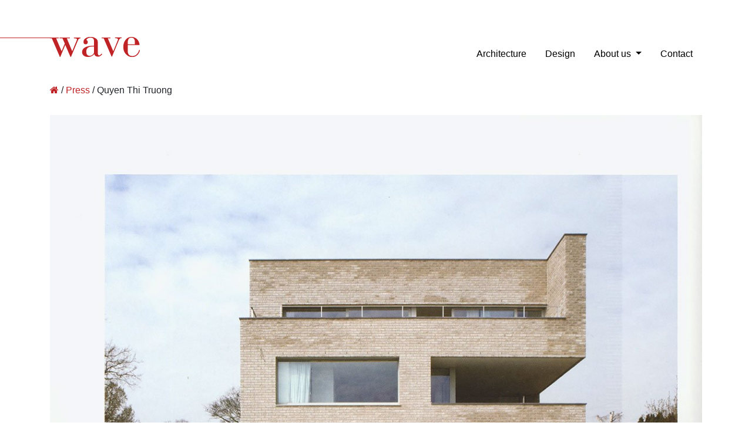

--- FILE ---
content_type: text/html; charset=UTF-8
request_url: https://www.wavearchitecture.eu/press/quyen-thi-truong/
body_size: 3081
content:
<!doctype html><html lang="en-US"><head><meta charset="UTF-8"><meta name="viewport" content="width=device-width, initial-scale=1, shrink-to-fit=no"><link rel="profile" href="http://gmpg.org/xfn/11"><link rel="manifest" href="/superpwa-manifest.json"><link rel="prefetch" href="/superpwa-manifest.json"><meta name="theme-color" content="#ffffff"><meta name='robots' content='index, follow, max-image-preview:large, max-snippet:-1, max-video-preview:-1' /><link media="all" href="https://www.wavearchitecture.eu/wp-content/cache/autoptimize/css/autoptimize_71d498bb89daf61f7ece53b8ffc01d57.css" rel="stylesheet"><title>Quyen Thi Truong ~ Press ~ Wave Architecture</title><link rel="canonical" href="https://www.wavearchitecture.eu/press/quyen-thi-truong/" /><meta property="og:locale" content="en_US" /><meta property="og:type" content="article" /><meta property="og:title" content="Quyen Thi Truong ~ Press ~ Wave Architecture" /><meta property="og:description" content="[...]Read More... from Quyen Thi Truong" /><meta property="og:url" content="https://www.wavearchitecture.eu/press/quyen-thi-truong/" /><meta property="og:site_name" content="Wave Architecture" /><meta property="article:publisher" content="https://www.facebook.com/wavearchitecture/" /><meta property="og:image" content="https://www.wavearchitecture.eu/wp-content/uploads/decors-glissees-1.jpg" /><meta property="og:image:width" content="1165" /><meta property="og:image:height" content="1600" /><meta property="og:image:type" content="image/jpeg" /><meta name="twitter:card" content="summary_large_image" /> <script type="application/ld+json" class="yoast-schema-graph">{"@context":"https://schema.org","@graph":[{"@type":"WebPage","@id":"https://www.wavearchitecture.eu/press/quyen-thi-truong/","url":"https://www.wavearchitecture.eu/press/quyen-thi-truong/","name":"Quyen Thi Truong ~ Press ~ Wave Architecture","isPartOf":{"@id":"https://www.wavearchitecture.eu/#website"},"primaryImageOfPage":{"@id":"https://www.wavearchitecture.eu/press/quyen-thi-truong/#primaryimage"},"image":{"@id":"https://www.wavearchitecture.eu/press/quyen-thi-truong/#primaryimage"},"thumbnailUrl":"https://www.wavearchitecture.eu/wp-content/uploads/decors-glissees-1.jpg","datePublished":"2019-06-04T07:39:53+00:00","dateModified":"2019-06-04T07:39:53+00:00","breadcrumb":{"@id":"https://www.wavearchitecture.eu/press/quyen-thi-truong/#breadcrumb"},"inLanguage":"en-US","potentialAction":[{"@type":"ReadAction","target":["https://www.wavearchitecture.eu/press/quyen-thi-truong/"]}]},{"@type":"ImageObject","inLanguage":"en-US","@id":"https://www.wavearchitecture.eu/press/quyen-thi-truong/#primaryimage","url":"https://www.wavearchitecture.eu/wp-content/uploads/decors-glissees-1.jpg","contentUrl":"https://www.wavearchitecture.eu/wp-content/uploads/decors-glissees-1.jpg","width":1165,"height":1600},{"@type":"BreadcrumbList","@id":"https://www.wavearchitecture.eu/press/quyen-thi-truong/#breadcrumb","itemListElement":[{"@type":"ListItem","position":1,"name":"Home","item":"https://www.wavearchitecture.eu/"},{"@type":"ListItem","position":2,"name":"Press","item":"https://www.wavearchitecture.eu/press/"},{"@type":"ListItem","position":3,"name":"Quyen Thi Truong"}]},{"@type":"WebSite","@id":"https://www.wavearchitecture.eu/#website","url":"https://www.wavearchitecture.eu/","name":"Wave Architecture","description":"Architecture and interior design office located in Brussels, Belgium","publisher":{"@id":"https://www.wavearchitecture.eu/#organization"},"potentialAction":[{"@type":"SearchAction","target":{"@type":"EntryPoint","urlTemplate":"https://www.wavearchitecture.eu/?s={search_term_string}"},"query-input":"required name=search_term_string"}],"inLanguage":"en-US"},{"@type":"Organization","@id":"https://www.wavearchitecture.eu/#organization","name":"Wave Architecture","url":"https://www.wavearchitecture.eu/","logo":{"@type":"ImageObject","inLanguage":"en-US","@id":"https://www.wavearchitecture.eu/#/schema/logo/image/","url":"https://www.wavearchitecture.eu/wp-content/uploads/logo.png","contentUrl":"https://www.wavearchitecture.eu/wp-content/uploads/logo.png","width":153,"height":34,"caption":"Wave Architecture"},"image":{"@id":"https://www.wavearchitecture.eu/#/schema/logo/image/"},"sameAs":["https://www.facebook.com/wavearchitecture/","https://www.instagram.com/wavearchitecture_________/"]}]}</script> <link href='https://fonts.googleapis.com' rel='preconnect' /><link href='https://fonts.gstatic.com' crossorigin='anonymous' rel='preconnect' /><link rel="alternate" type="application/rss+xml" title="Wave Architecture &raquo; Feed" href="https://www.wavearchitecture.eu/feed/" /><link rel="alternate" type="application/rss+xml" title="Wave Architecture &raquo; Comments Feed" href="https://www.wavearchitecture.eu/comments/feed/" /><link rel="https://api.w.org/" href="https://www.wavearchitecture.eu/wp-json/" /><link rel="EditURI" type="application/rsd+xml" title="RSD" href="https://www.wavearchitecture.eu/xmlrpc.php?rsd" /><meta name="generator" content="WordPress 6.4.7" /><link rel='shortlink' href='https://www.wavearchitecture.eu/?p=905' /><link rel="alternate" type="application/json+oembed" href="https://www.wavearchitecture.eu/wp-json/oembed/1.0/embed?url=https%3A%2F%2Fwww.wavearchitecture.eu%2Fpress%2Fquyen-thi-truong%2F" /><link rel="alternate" type="text/xml+oembed" href="https://www.wavearchitecture.eu/wp-json/oembed/1.0/embed?url=https%3A%2F%2Fwww.wavearchitecture.eu%2Fpress%2Fquyen-thi-truong%2F&#038;format=xml" /><meta name="mobile-web-app-capable" content="yes"><meta name="apple-mobile-web-app-capable" content="yes"><meta name="apple-mobile-web-app-title" content="Wave Architecture - Architecture and interior design office located in Brussels, Belgium"><link rel="icon" href="https://www.wavearchitecture.eu/wp-content/uploads/cropped-icon-512x512-32x32.png" sizes="32x32" /><link rel="icon" href="https://www.wavearchitecture.eu/wp-content/uploads/cropped-icon-512x512-192x192.png" sizes="192x192" /><link rel="apple-touch-icon" href="https://www.wavearchitecture.eu/wp-content/uploads/cropped-icon-512x512-180x180.png" /><meta name="msapplication-TileImage" content="https://www.wavearchitecture.eu/wp-content/uploads/cropped-icon-512x512-270x270.png" /></head><body class="press-template press-template-page-templates press-template-empty press-template-page-templatesempty-php single single-press postid-905 wp-custom-logo wp-embed-responsive understrap-no-sidebar"><div class="site" id="page"><div id="wrapper-navbar" itemscope itemtype="http://schema.org/WebSite"> <a class="skip-link sr-only sr-only-focusable" href="#content">Skip to content</a><div class="container"><div class="row"><div class="col"><div class="logo-line"></div><nav class="navbar navbar-expand-md"><div class="logo-container"> <a href="https://www.wavearchitecture.eu/" class="navbar-brand custom-logo-link" rel="home"><img width="153" height="34" src="https://www.wavearchitecture.eu/wp-content/uploads/logo.svg" class="img-fluid" alt="Wave Architecture" onerror="this.onerror=null;this.src='https://www.wavearchitecture.eu/wp-content/uploads/logo.png';" decoding="async" srcset="https://www.wavearchitecture.eu/wp-content/uploads/logo.png 153w, https://www.wavearchitecture.eu/wp-content/uploads/logo-150x34.png 150w" sizes="(max-width: 153px) 100vw, 153px" /></a></div> <button class="navbar-toggler" type="button" data-toggle="collapse" data-target="#navbarNavDropdown" aria-controls="navbarNavDropdown" aria-expanded="false" aria-label="Toggle navigation"> <i class="fa fa-bars" aria-hidden="true"></i> </button><div id="navbarNavDropdown" class="collapse navbar-collapse"><ul id="main-menu" class="navbar-nav ml-auto"><li itemscope="itemscope" itemtype="https://www.schema.org/SiteNavigationElement" id="menu-item-145" class="menu-item menu-item-type-custom menu-item-object-custom menu-item-145 nav-item"><a title="Architecture" href="https://www.wavearchitecture.eu/architecture/" class="nav-link">Architecture</a></li><li itemscope="itemscope" itemtype="https://www.schema.org/SiteNavigationElement" id="menu-item-146" class="menu-item menu-item-type-custom menu-item-object-custom menu-item-146 nav-item"><a title="Design" href="https://www.wavearchitecture.eu/design/" class="nav-link">Design</a></li><li itemscope="itemscope" itemtype="https://www.schema.org/SiteNavigationElement" id="menu-item-68" class="menu-item menu-item-type-custom menu-item-object-custom menu-item-has-children dropdown menu-item-68 nav-item"><a title="About us" href="#" data-toggle="dropdown" data-bs-toggle="dropdown" aria-haspopup="true" aria-expanded="false" class="dropdown-toggle nav-link" id="menu-item-dropdown-68">About us</a><ul class="dropdown-menu" aria-labelledby="menu-item-dropdown-68" ><li itemscope="itemscope" itemtype="https://www.schema.org/SiteNavigationElement" id="menu-item-65" class="menu-item menu-item-type-post_type menu-item-object-page menu-item-65 nav-item"><a title="Philosophy" href="https://www.wavearchitecture.eu/philosophy/" class="dropdown-item">Philosophy</a></li><li itemscope="itemscope" itemtype="https://www.schema.org/SiteNavigationElement" id="menu-item-147" class="menu-item menu-item-type-custom menu-item-object-custom menu-item-147 nav-item"><a title="Team" href="https://www.wavearchitecture.eu/team/" class="dropdown-item">Team</a></li><li itemscope="itemscope" itemtype="https://www.schema.org/SiteNavigationElement" id="menu-item-148" class="menu-item menu-item-type-custom menu-item-object-custom menu-item-148 nav-item"><a title="Office" href="https://www.wavearchitecture.eu/office/" class="dropdown-item">Office</a></li><li itemscope="itemscope" itemtype="https://www.schema.org/SiteNavigationElement" id="menu-item-149" class="menu-item menu-item-type-custom menu-item-object-custom menu-item-149 nav-item"><a title="Press" href="https://www.wavearchitecture.eu/press/" class="dropdown-item">Press</a></li></ul></li><li itemscope="itemscope" itemtype="https://www.schema.org/SiteNavigationElement" id="menu-item-61" class="menu-item menu-item-type-post_type menu-item-object-page menu-item-61 nav-item"><a title="Contact" href="https://www.wavearchitecture.eu/contact/" class="nav-link">Contact</a></li></ul></div></nav></div></div></div></div><div class="wrapper" id="wrapper-breadcrumbs"><div class="container"><div class="breadcrumbs" typeof="BreadcrumbList" vocab="https://schema.org/"> <span property="itemListElement" typeof="ListItem"><a property="item" typeof="WebPage" title="Wave Architecture" href="https://www.wavearchitecture.eu" class="home" ><span property="name" class="bc-show"><i class="fa fa-home" aria-hidden="true"></i><span class="sr-only">Wave Architecture</span></span></a><meta property="position" content="1"></span><span class="bc-show"> / </span><span property="itemListElement" typeof="ListItem"><a property="item" typeof="WebPage" title="Press" href="https://www.wavearchitecture.eu/press/" class="archive post-press-archive" ><span property="name" class="bc-show">Press</span></a><meta property="position" content="2"></span><span class="bc-show"> / </span><h1 class="post post-press current-item entry-title">Quyen Thi Truong</h1></div></div></div><section><div class="container"><div class="row"><div class="col-md-12"><div class="lc-block"> <img decoding="async" class="img-fluid" src="https://www.wavearchitecture.be/wp-content/uploads/decors-glissees-1.jpg" alt=""> <img decoding="async" class="img-fluid" src="https://www.wavearchitecture.be/wp-content/uploads/decors-glissees-2.jpg" alt=""> <img decoding="async" class="img-fluid" src="https://www.wavearchitecture.be/wp-content/uploads/decors-glissees-3.jpg" alt=""> <img decoding="async" class="img-fluid" src="https://www.wavearchitecture.be/wp-content/uploads/decors-glissees-4.jpg" alt=""> <img decoding="async" class="img-fluid" src="https://www.wavearchitecture.be/wp-content/uploads/decors-glissees-5.jpg" alt=""> <img decoding="async" class="img-fluid" src="https://www.wavearchitecture.be/wp-content/uploads/decors-glissees-6.jpg" alt=""> <img decoding="async" class="img-fluid" src="https://www.wavearchitecture.be/wp-content/uploads/decors-glissees-7.jpg" alt=""> <img decoding="async" class="img-fluid" src="https://www.wavearchitecture.be/wp-content/uploads/decors-glissees-8.jpg" alt=""> <img decoding="async" class="img-fluid" src="https://www.wavearchitecture.be/wp-content/uploads/decors-glissees-9.jpg" alt=""></div></div></div></div></section><div class="wrapper" id="wrapper-footer"><div class="container"><div class="row"><div class="col"><footer class="site-footer" id="colophon"><div class="site-footer-line"></div><div class="site-bottom"><p class="site-sharing text-center"> <a href="https://www.facebook.com/wavearchitecture/" rel="noreferrer" aria-label="Wave Architecture on Facebook" class="btn btn-link" target="_blank"><i class="fa fa-facebook" aria-hidden="true"></i></a> <a href="https://www.instagram.com/wavearchitecture_________/" rel="noreferrer" aria-label="Wave Architecture on Instagram" class="btn btn-link" target="_blank"><i class="fa fa-instagram" aria-hidden="true"></i></a> <a href="https://www.linkedin.com/company/wave-archi" rel="noreferrer" aria-label="Wave Architecture on LinkedIn" class="btn btn-link" target="_blank"><i class="fa fa-linkedin" aria-hidden="true"></i></a></p><p class="site-copy text-center"> &copy; 2025 <a rel="home" href="https://www.wavearchitecture.eu/" itemprop="url">Wave Architecture</a></p><p class="site-info mb-0 text-center"> Design by <a href="mailto:nathan.dewouters@gmail.com">Nathan de Wouters</a> &amp; <a href="https://www.twoofakind.agency" rel="noopener" target="_blank">Two Of A Kind</a> / Development by <a href="https://www.twoofakind.agency" rel="noopener" target="_blank">Two Of A Kind</a></p></div></footer></div></div></div></div></div>  <script type="text/javascript">var sbiajaxurl = "https://www.wavearchitecture.eu/wp-admin/admin-ajax.php";</script> <script id="contact-form-7-js-extra">var wpcf7 = {"api":{"root":"https:\/\/www.wavearchitecture.eu\/wp-json\/","namespace":"contact-form-7\/v1"},"cached":"1"};</script> <script id="superpwa-register-sw-js-extra">var superpwa_sw = {"url":"\/superpwa-sw.js?1759370195","disable_addtohome":"0","enableOnDesktop":"","offline_message":"1"};</script>  <a href="#page" class="return-to-top"><i class="fa fa-chevron-up" aria-hidden="true"></i></a> <script defer src="https://www.wavearchitecture.eu/wp-content/cache/autoptimize/js/autoptimize_9476d47ea257e968f627ebcd89157e5b.js"></script></body></html><!-- Cache Enabler by KeyCDN @ Thu, 02 Oct 2025 01:56:35 GMT (https-index.html) -->